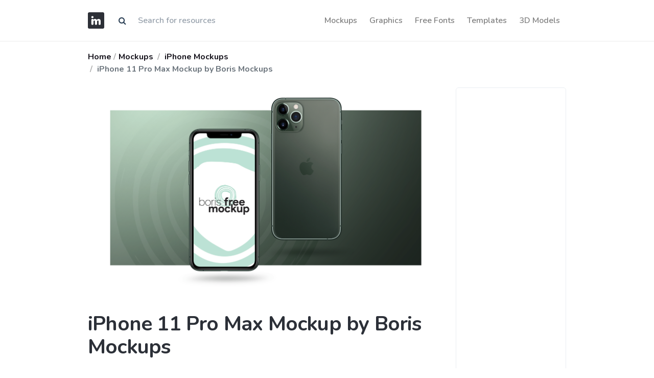

--- FILE ---
content_type: text/html; charset=UTF-8
request_url: https://imockups.com/iphone-11-pro-max-mockup-by-boris-mockups_4700
body_size: 5714
content:
<!DOCTYPE html>
<html lang="en">
<head>
    <meta charset="utf-8">
    <meta name="viewport" content="width=device-width, initial-scale=1, shrink-to-fit=no">
    <meta http-equiv="X-UA-Compatible" content="ie=edge">
    <meta name="csrf-token" content="7BrC58qugWUXP98Zz48XW8iTxXBJT79quCQG5Oiw">
                <meta property="og:type" content="article">
        <meta property="og:title" content="iPhone 11 Pro Max Mockup by Boris Mockups | PSD | Free Download | iMockups">
            <meta name="description" content="iPhone 11 Pro Max Mockup by Boris Mockups made by Boris Free Mockup and updated 4 years ago. It has a Adobe Photoshop format, and belongs to iPhone Mockups category. You can download iPhone 11 Pro Max Mockup by Boris Mockups for free.">
        <meta property="og:description" content="iPhone 11 Pro Max Mockup by Boris Mockups made by Boris Free Mockup and updated 4 years ago. It has a Adobe Photoshop format, and belongs to iPhone Mockups category. You can download iPhone 11 Pro Max Mockup by Boris Mockups for free.">
        <meta property="og:url" content="https://imockups.com/iphone-11-pro-max-mockup-by-boris-mockups_4700">
    <meta property="og:site_name" content="iMockups">
            <meta property="og:image" content="https://imockups.com/storage/product/4700/sctrAXoa9DxQCL1AEdgy.png">
        <meta property="og:image:width" content="1200">
        <meta property="og:image:height" content="630">
                <meta name="keywords" content="iPhone, Mockup, Boris, Mockups">
        <meta name="p:domain_verify" content="9c0535fe8c865e3aa8931daed2ef7744"/>
    <title>iPhone 11 Pro Max Mockup by Boris Mockups | PSD | Free Download | iMockups</title>
    <link rel="mask-icon" href="/favicon/faviconimockups.ico" color="blue">
    <link rel="icon" type="image/svg+xml" href="/favicon/faviconimockups.ico">
    <link href="https://fonts.googleapis.com/css?family=Nunito:200,200i,300,400,600,700,800,900&display=swap"
          rel="stylesheet">
    <link href="/ui_designer/css/ui_designer.css?id=0c6114adb19c884a6fc8" rel="stylesheet">
    <link href="https://stackpath.bootstrapcdn.com/font-awesome/4.7.0/css/font-awesome.min.css" rel="stylesheet">
    <link rel="canonical" href="https://imockups.com/iphone-11-pro-max-mockup-by-boris-mockups_4700"/>
    <!-- Global site tag (gtag.js) - Google Analytics -->
    <script data-ad-client="ca-pub-3533639474390172" async
            src="https://pagead2.googlesyndication.com/pagead/js/adsbygoogle.js"></script>
    <script async src="https://www.googletagmanager.com/gtag/js?id=UA-175011628-1"></script>
    <script>
        window.dataLayer = window.dataLayer || [];

        function gtag() {
            dataLayer.push(arguments);
        }

        gtag('js', new Date());

        gtag('config', 'UA-175011628-1');
    </script>
</head>
<body>
<header class="nav-wrap bg-white fixed-top" style="border-bottom: 1px solid #eaeaea;">
    <div class="container">
        <nav class="navbar navbar-expand-lg navbar-light px-lg-0">
            <a class="navbar-brand mr-3 swap-link" href="/"><img src="/favicon/logowebimockups.svg"
                                                                 alt="iMockups"
                                                                 title="iMockups"/></a>

            <form class="d-none d-md-block"  method="get"  id="search"  action="https://imockups.com/result">
                <div class="input-group">
                    <div class="input-group-prepend">
                        <span class="input-group-text" id="submit_search" style="cursor: pointer; background-color:#fff; border: 0;"><i class="fa fa-search" aria-hidden="true"></i></span>
                    </div>
                    <input style="border: 0" type="text" name="search" class="form-control" value=""
                           placeholder="Search for resources"/>

                </div>
            </form>

            <button class="navbar-toggler" style="border-color: rgba(0, 0, 0, 0)" type="button" data-toggle="collapse" data-target="#navbarNav"
                    aria-controls="navbarNav" aria-expanded="false" aria-label="Toggle navigation">
                <span class="navbar-toggler-icon"></span>
            </button>
            <div class="navbar-collapse justify-content-end collapse" id="navbarNav">
                <ul class="navbar-nav">
                                            <li class="nav-item swap-link"> <a style="font-size: 1rem;" href="https://imockups.com/mockups" class="nav-link">Mockups</a> </li>
                                            <li class="nav-item swap-link"> <a style="font-size: 1rem;" href="https://imockups.com/graphics" class="nav-link">Graphics</a> </li>
                                            <li class="nav-item swap-link"> <a style="font-size: 1rem;" href="https://imockups.com/free-fonts" class="nav-link">Free Fonts</a> </li>
                                            <li class="nav-item swap-link"> <a style="font-size: 1rem;" href="https://imockups.com/templates" class="nav-link">Templates</a> </li>
                                            <li class="nav-item swap-link"> <a style="font-size: 1rem;" href="https://imockups.com/3d-models" class="nav-link">3D Models</a> </li>
                    
                </ul>
            </div>
        </nav>
    </div>
</header>
<main role="main">
    <div class="warpper" style="min-height: calc(100vh - 260px);">
        
    <div class="breadcrumb-wrap">
        <div class="container py-3">
            <div class="row d-flex justify-content-md-between justify-content-sm-center">
                <div class="col-md-8">
                    <nav aria-label="breadcrumb">
                        <ol class="breadcrumb mb-0">
                            <li class="breadcrumb-item mr-1 font-weight-bold"><a href="/">Home</a></li>
                                                            <li class="breadcrumb-item mr-1 font-weight-bold"><a
                                            href="https://imockups.com/mockups">Mockups</a>
                                </li>
                                                        <li class="breadcrumb-item ml-1 font-weight-bold">
                                <a href="https://imockups.com/iphone-mockups"> iPhone Mockups</a>
                            </li>
                            <li class="breadcrumb-item ml-1 font-weight-bold active" aria-current="page">
                                iPhone 11 Pro Max Mockup by Boris Mockups
                            </li>
                        </ol>
                    </nav>
                </div>
            </div>
        </div>
    </div>
    <section>
        <div class="container">
            <div class="row">
                <div class="col-md-7 col-lg-9">
                    <div class="product-info">
                                                                                                            <div class="image_product">
                                    <img class="img-fluid" style="border-radius: 10px"
                                         src="/storage/product/4700/sctrAXoa9DxQCL1AEdgy.png"
                                         alt="iPhone 11 Pro Max Mockup by Boris Mockups" loading="lazy">
                                </div>
                                <br>
                                <div class="product-description-text pr-lg-2 mb-5">
                                    <h1 class="mt-4 mb-4">iPhone 11 Pro Max Mockup by Boris Mockups</h1>
                                    <p class="lead" style="text-align: left;">Show your app in best way with iPhone 11-Pro Max editable mockup with the smart-object feature, it helps you to change the cover. Awesome mockup freebie by <a href="https://imockups.com/view/products/boris-free-mockup">Boris Free Mockup</a> ! Check out on their portfolio and website for more updates and more freebies.</p>
                                    <p class="lead" style="text-align: left;">iPhone 11 Pro Max Mockup by Boris Mockups made by Boris Free Mockup and updated 4 years ago. It has a Adobe Photoshop format, and belongs to iPhone Mockups category. You can download iPhone 11 Pro Max Mockup by Boris Mockups for free.</p>
                                </div>
                            
                                                                        </div>
                                            <section id="licence" itemscope="" itemtype="https://schema.org/FAQPage">
                            <div class="row">
                                <div class="col mb-3">
                                    <h3 class="mt-5">Frequently Asked Questions</h3>
                                </div>
                            </div>
                            <div id="faq-accordion" class="mb-5">
                                <div class="card mb-2 mb-md-3" itemscope=""
                                     itemprop="mainEntity" itemtype="https://schema.org/Question">
                                    <a href="#accordion-1" data-toggle="collapse" role="button" aria-expanded="false"
                                       class="p-3 p-md-4">
                                        <div class="d-flex justify-content-between align-items-center">
                                            <h6 class="mb-0 mr-2" itemprop="name">Can I download iPhone 11 Pro Max Mockup by Boris Mockups for
                                                free?</h6>
                                            
                                        </div>
                                    </a>
                                    <div class="collapse" id="accordion-1" data-parent="#faq-accordion" itemscope=""
                                         itemprop="acceptedAnswer" itemtype="https://schema.org/Answer">
                                        <div class="px-3 px-md-4 pb-3 pb-md-4" itemprop="text">
                                            Yes, until a iPhone 11 Pro Max Mockup by Boris Mockups is on our website https://imockups.com/
                                            you can download it for free. In the future, the Boris Free Mockup can
                                            add a price to this
                                            mockup, it doesn’t depend on us.
                                        </div>
                                    </div>
                                </div>
                                <div class="card mb-2 mb-md-3" itemscope=""
                                     itemprop="mainEntity" itemtype="https://schema.org/Question">
                                    <a href="#accordion-2" data-toggle="collapse" role="button" aria-expanded="false"
                                       class="p-3 p-md-4">
                                        <div class="d-flex justify-content-between align-items-center">
                                            <h6 class="mb-0 mr-2" itemprop="name">Can I use the iPhone 11 Pro Max Mockup by Boris Mockups in
                                                commercials?</h6>
                                            
                                        </div>
                                    </a>
                                    <div class="collapse" id="accordion-2" data-parent="#faq-accordion" itemscope=""
                                         itemprop="acceptedAnswer" itemtype="https://schema.org/Answer">
                                        <div class="px-3 px-md-4 pb-3 pb-md-4" itemprop="text">
                                            Most of the mockups are free for personal use, however, for commercial use,
                                            we advised you to ask the owner of the iPhone 11 Pro Max Mockup by Boris Mockups on the author’s
                                            website.
                                        </div>
                                    </div>
                                </div>
                                <div class="card mb-2 mb-md-3" itemscope=""
                                     itemprop="mainEntity" itemtype="https://schema.org/Question">
                                    <a href="#accordion-3" data-toggle="collapse" role="button" aria-expanded="false"
                                       class="p-3 p-md-4">
                                        <div class="d-flex justify-content-between align-items-center">
                                            <h6 class="mb-0 mr-2" itemprop="name">What program will
                                                open iPhone 11 Pro Max Mockup by Boris Mockups
                                                ? </h6>
                                            
                                        </div>
                                    </a>
                                    <div class="collapse" id="accordion-3" data-parent="#faq-accordion" itemscope=""
                                         itemprop="acceptedAnswer" itemtype="https://schema.org/Answer">
                                        <div class="px-3 px-md-4 pb-3 pb-md-4" itemprop="text">
                                                                                            The format of iPhone 11 Pro Max Mockup by Boris Mockups is PSD. For more formats, please check
                                                the
                                                archive.
                                                To open this format, use the Photoshop program. PSD (Photoshop Document)
                                                is
                                                an image file format native to Adobe's popular Photoshop Application.
                                                It's an image editing friendly format that supports multiple image
                                                layers
                                                and various imaging options.
                                                PSD files are commonly used for containing high-quality graphics data.
                                            
                                                                                                                                                                                
                                                                                    </div>
                                    </div>
                                </div>
                                <div class="card mb-2 mb-md-3" itemscope=""
                                     itemprop="mainEntity" itemtype="https://schema.org/Question">
                                    <a href="#accordion-4" data-toggle="collapse" role="button" aria-expanded="false"
                                       class="p-3 p-md-4">
                                        <div class="d-flex justify-content-between align-items-center">
                                            <h6 class="mb-0 mr-2" itemprop="name">Which category does iPhone 11 Pro Max Mockup by Boris Mockups
                                                belong to?</h6>
                                            
                                        </div>
                                    </a>
                                    <div class="collapse" id="accordion-4" data-parent="#faq-accordion" itemscope=""
                                         itemprop="acceptedAnswer" itemtype="https://schema.org/Answer">
                                        <div class="px-3 px-md-4 pb-3 pb-md-4" itemprop="text">
                                            iPhone 11 Pro Max Mockup by Boris Mockups belongs to iPhone Mockups. Check
                                            more iPhone Mockups <a
                                                    href="https://imockups.com/iphone-mockups"
                                            >here</a>.
                                        </div>
                                    </div>
                                </div>
                                <div class="card mb-2 mb-md-3" itemscope=""
                                     itemprop="mainEntity" itemtype="https://schema.org/Question">
                                    <a href="#accordion-5" data-toggle="collapse" role="button" aria-expanded="false"
                                       class="p-3 p-md-4">
                                        <div class="d-flex justify-content-between align-items-center">
                                            <h6 class="mb-0 mr-2" itemprop="name">Who is the author
                                                of iPhone 11 Pro Max Mockup by Boris Mockups
                                                ?</h6>
                                            
                                        </div>
                                    </a>
                                    <div class="collapse" id="accordion-5" data-parent="#faq-accordion" itemscope=""
                                         itemprop="acceptedAnswer" itemtype="https://schema.org/Answer">
                                        <div class="px-3 px-md-4 pb-3 pb-md-4" itemprop="text">
                                            This mockup made by Boris Free Mockup. You can check more mockups
                                            by Boris Free Mockup!
                                        </div>
                                    </div>
                                </div>
                                <div class="card mb-2 mb-md-3" itemscope=""
                                     itemprop="mainEntity" itemtype="https://schema.org/Question">
                                    <a href="#accordion-6" data-toggle="collapse" role="button" aria-expanded="false"
                                       class="p-3 p-md-4">
                                        <div class="d-flex justify-content-between align-items-center">
                                            <h6 class="mb-0 mr-2" itemprop="name">How can I unzip iPhone 11 Pro Max Mockup by Boris Mockups
                                                ? </h6>
                                            
                                        </div>
                                    </a>
                                    <div class="collapse" id="accordion-6" data-parent="#faq-accordion" itemscope=""
                                         itemprop="acceptedAnswer" itemtype="https://schema.org/Answer">
                                        <div class="px-3 px-md-4 pb-3 pb-md-4" itemprop="text">
                                            PC: To extract iPhone 11 Pro Max Mockup by Boris Mockups, double-click the compressed folder to
                                            open it. Then, drag the file or folder from the compressed folder to a new
                                            location. To extract the entire contents of the compressed folder,
                                            right-click
                                            the folder, click Extract All, and then follow the instructions.
                                            Mac: Double click the .zip file, then search for the product folder or
                                            product
                                            file. If you continue to have trouble, check out this help file for more
                                            tips.
                                        </div>
                                    </div>
                                </div>

                            </div>
                        </section>
                                        
                    
                    
                    
                    
                    <section class="my-8">
                        <div class="row mb-4 d-flex justify-content-between">
                            <div class="col-md-8">
                                <h3 class="mb-2">More from iPhone Mockups:</h3>
                            </div>
                            <div class="col-md-4">
                                <a href="https://imockups.com/iphone-mockups"
                                   class="btn btn-link float-right">Explore all → </a>
                            </div>
                        </div>
                        <div class="row">
                                                                                            <div class="col-lg-4">
                                    <div class="card item-card h-100 border-0">
                                        <div class="item-card__image rounded">
                                            <a href="https://imockups.com/iphone-11-pro-in-hand-mockup_918">
                                                <img
                                                        src="/storage/product/918/thumb/DCvWNAVHbGWdDMpapl8p.png"
                                                        class="img-fluid rounded" alt="iPhone 11 Pro in Hand Mockup" loading="lazy">
                                                <span class="badge badge-light mr-2" style="
    position: absolute;
    right: 12px;
    top: 16px;
">FREE</span>
                                            </a>
                                        </div>
                                        <!-- end: Item card image -->
                                        <div class="card-body px-0 pt-3">
                                            <div class="d-flex justify-content-between align-items-start">
                                                <div class="item-title">
                                                    <a class="h6" href="https://imockups.com/iphone-11-pro-in-hand-mockup_918">iPhone 11 Pro in Hand Mockup</a>
                                                </div>
                                                <div class="item-price">
                                                    <span> <img src="/assets/img/icons/ps.svg"
                                                                alt="Adobe Photoshop" width="#"
                                                                title="Adobe Photoshop" height="22px"/></span>
                                                </div>
                                            </div>
                                            <!-- end: Card info -->
                                            <div class="d-flex justify-content-between align-items-center item-meta">
                                                <div class="short-description mb-0">
                                                    <p class="mb-0 extension-text"><a
                                                                href="https://imockups.com/iphone-mockups">iPhone Mockups</a>
                                                    </p>
                                                </div>
                                            </div>
                                            <!-- end: Card meta -->
                                        </div>
                                        <!-- edn:Card body -->
                                    </div>
                                    <!-- end: Card -->
                                </div>
                                                                                            <div class="col-lg-4">
                                    <div class="card item-card h-100 border-0">
                                        <div class="item-card__image rounded">
                                            <a href="https://imockups.com/stylizes-iphone-xr-mockup_981">
                                                <img
                                                        src="/storage/product/981/thumb/XMyKpabEsS9ITd9YNUk7.png"
                                                        class="img-fluid rounded" alt="Stylizes iPhone XR Mockup" loading="lazy">
                                                <span class="badge badge-light mr-2" style="
    position: absolute;
    right: 12px;
    top: 16px;
">FREE</span>
                                            </a>
                                        </div>
                                        <!-- end: Item card image -->
                                        <div class="card-body px-0 pt-3">
                                            <div class="d-flex justify-content-between align-items-start">
                                                <div class="item-title">
                                                    <a class="h6" href="https://imockups.com/stylizes-iphone-xr-mockup_981">Stylizes iPhone XR Mockup</a>
                                                </div>
                                                <div class="item-price">
                                                    <span> <img src="/assets/img/icons/ps.svg"
                                                                alt="Adobe Photoshop" width="#"
                                                                title="Adobe Photoshop" height="22px"/></span>
                                                </div>
                                            </div>
                                            <!-- end: Card info -->
                                            <div class="d-flex justify-content-between align-items-center item-meta">
                                                <div class="short-description mb-0">
                                                    <p class="mb-0 extension-text"><a
                                                                href="https://imockups.com/iphone-mockups">iPhone Mockups</a>
                                                    </p>
                                                </div>
                                            </div>
                                            <!-- end: Card meta -->
                                        </div>
                                        <!-- edn:Card body -->
                                    </div>
                                    <!-- end: Card -->
                                </div>
                                                                                            <div class="col-lg-4">
                                    <div class="card item-card h-100 border-0">
                                        <div class="item-card__image rounded">
                                            <a href="https://imockups.com/apple-device-icons-set-sketch_4394">
                                                <img
                                                        src="/storage/product/4394/thumb/qcWs5hWZFeoPENk51lsX.png"
                                                        class="img-fluid rounded" alt="Apple Device Icons Set (Sketch)" loading="lazy">
                                                <span class="badge badge-light mr-2" style="
    position: absolute;
    right: 12px;
    top: 16px;
">FREE</span>
                                            </a>
                                        </div>
                                        <!-- end: Item card image -->
                                        <div class="card-body px-0 pt-3">
                                            <div class="d-flex justify-content-between align-items-start">
                                                <div class="item-title">
                                                    <a class="h6" href="https://imockups.com/apple-device-icons-set-sketch_4394">Apple Device Icons Set (Sketch)</a>
                                                </div>
                                                <div class="item-price">
                                                    <span> <img src="/assets/img/icons/sk.svg"
                                                                alt="Sketch" width="#"
                                                                title="Sketch" height="22px"/></span>
                                                </div>
                                            </div>
                                            <!-- end: Card info -->
                                            <div class="d-flex justify-content-between align-items-center item-meta">
                                                <div class="short-description mb-0">
                                                    <p class="mb-0 extension-text"><a
                                                                href="https://imockups.com/iphone-mockups">iPhone Mockups</a>
                                                    </p>
                                                </div>
                                            </div>
                                            <!-- end: Card meta -->
                                        </div>
                                        <!-- edn:Card body -->
                                    </div>
                                    <!-- end: Card -->
                                </div>
                                                                                            <div class="col-lg-4">
                                    <div class="card item-card h-100 border-0">
                                        <div class="item-card__image rounded">
                                            <a href="https://imockups.com/dark-iphone-xs-mockup_1080">
                                                <img
                                                        src="/storage/product/1080/thumb/2jyuDf0P2lctDjCz9M0E.png"
                                                        class="img-fluid rounded" alt="Dark iPhone XS Mockup" loading="lazy">
                                                <span class="badge badge-light mr-2" style="
    position: absolute;
    right: 12px;
    top: 16px;
">FREE</span>
                                            </a>
                                        </div>
                                        <!-- end: Item card image -->
                                        <div class="card-body px-0 pt-3">
                                            <div class="d-flex justify-content-between align-items-start">
                                                <div class="item-title">
                                                    <a class="h6" href="https://imockups.com/dark-iphone-xs-mockup_1080">Dark iPhone XS Mockup</a>
                                                </div>
                                                <div class="item-price">
                                                    <span> <img src="/assets/img/icons/ps.svg"
                                                                alt="Adobe Photoshop" width="#"
                                                                title="Adobe Photoshop" height="22px"/></span>
                                                </div>
                                            </div>
                                            <!-- end: Card info -->
                                            <div class="d-flex justify-content-between align-items-center item-meta">
                                                <div class="short-description mb-0">
                                                    <p class="mb-0 extension-text"><a
                                                                href="https://imockups.com/iphone-mockups">iPhone Mockups</a>
                                                    </p>
                                                </div>
                                            </div>
                                            <!-- end: Card meta -->
                                        </div>
                                        <!-- edn:Card body -->
                                    </div>
                                    <!-- end: Card -->
                                </div>
                                                                                            <div class="col-lg-4">
                                    <div class="card item-card h-100 border-0">
                                        <div class="item-card__image rounded">
                                            <a href="https://imockups.com/iphone-12-pro-white-version-mockup_4711">
                                                <img
                                                        src="/storage/product/4711/thumb/8YjKGih6CmNnSWpPStuf.jpg"
                                                        class="img-fluid rounded" alt="iPhone 12 Pro White Version Mockup" loading="lazy">
                                                <span class="badge badge-light mr-2" style="
    position: absolute;
    right: 12px;
    top: 16px;
">FREE</span>
                                            </a>
                                        </div>
                                        <!-- end: Item card image -->
                                        <div class="card-body px-0 pt-3">
                                            <div class="d-flex justify-content-between align-items-start">
                                                <div class="item-title">
                                                    <a class="h6" href="https://imockups.com/iphone-12-pro-white-version-mockup_4711">iPhone 12 Pro White Version Mockup</a>
                                                </div>
                                                <div class="item-price">
                                                    <span> <img src="/assets/img/icons/ps.svg"
                                                                alt="Adobe Photoshop" width="#"
                                                                title="Adobe Photoshop" height="22px"/></span>
                                                </div>
                                            </div>
                                            <!-- end: Card info -->
                                            <div class="d-flex justify-content-between align-items-center item-meta">
                                                <div class="short-description mb-0">
                                                    <p class="mb-0 extension-text"><a
                                                                href="https://imockups.com/iphone-mockups">iPhone Mockups</a>
                                                    </p>
                                                </div>
                                            </div>
                                            <!-- end: Card meta -->
                                        </div>
                                        <!-- edn:Card body -->
                                    </div>
                                    <!-- end: Card -->
                                </div>
                                                                                            <div class="col-lg-4">
                                    <div class="card item-card h-100 border-0">
                                        <div class="item-card__image rounded">
                                            <a href="https://imockups.com/green-iphone-11-pro-mockup_4694">
                                                <img
                                                        src="/storage/product/4694/thumb/jNluKlV0UALbZcDSJ2zC.png"
                                                        class="img-fluid rounded" alt="Green iPhone 11 Pro Mockup" loading="lazy">
                                                <span class="badge badge-light mr-2" style="
    position: absolute;
    right: 12px;
    top: 16px;
">FREE</span>
                                            </a>
                                        </div>
                                        <!-- end: Item card image -->
                                        <div class="card-body px-0 pt-3">
                                            <div class="d-flex justify-content-between align-items-start">
                                                <div class="item-title">
                                                    <a class="h6" href="https://imockups.com/green-iphone-11-pro-mockup_4694">Green iPhone 11 Pro Mockup</a>
                                                </div>
                                                <div class="item-price">
                                                    <span> <img src="/assets/img/icons/ps.svg"
                                                                alt="Adobe Photoshop" width="#"
                                                                title="Adobe Photoshop" height="22px"/></span>
                                                </div>
                                            </div>
                                            <!-- end: Card info -->
                                            <div class="d-flex justify-content-between align-items-center item-meta">
                                                <div class="short-description mb-0">
                                                    <p class="mb-0 extension-text"><a
                                                                href="https://imockups.com/iphone-mockups">iPhone Mockups</a>
                                                    </p>
                                                </div>
                                            </div>
                                            <!-- end: Card meta -->
                                        </div>
                                        <!-- edn:Card body -->
                                    </div>
                                    <!-- end: Card -->
                                </div>
                                                                                            <div class="col-lg-4">
                                    <div class="card item-card h-100 border-0">
                                        <div class="item-card__image rounded">
                                            <a href="https://imockups.com/iphone-in-foot-figma-mockup_4718">
                                                <img
                                                        src="/storage/product/4718/thumb/zLE83iBLnSaDFwT1RbUc.png"
                                                        class="img-fluid rounded" alt="iPhone in Foot Figma Mockup" loading="lazy">
                                                <span class="badge badge-light mr-2" style="
    position: absolute;
    right: 12px;
    top: 16px;
">FREE</span>
                                            </a>
                                        </div>
                                        <!-- end: Item card image -->
                                        <div class="card-body px-0 pt-3">
                                            <div class="d-flex justify-content-between align-items-start">
                                                <div class="item-title">
                                                    <a class="h6" href="https://imockups.com/iphone-in-foot-figma-mockup_4718">iPhone in Foot Figma Mockup</a>
                                                </div>
                                                <div class="item-price">
                                                    <span> <img src="/assets/img/icons/fg.svg"
                                                                alt="Figma" width="#"
                                                                title="Figma" height="22px"/></span>
                                                </div>
                                            </div>
                                            <!-- end: Card info -->
                                            <div class="d-flex justify-content-between align-items-center item-meta">
                                                <div class="short-description mb-0">
                                                    <p class="mb-0 extension-text"><a
                                                                href="https://imockups.com/iphone-mockups">iPhone Mockups</a>
                                                    </p>
                                                </div>
                                            </div>
                                            <!-- end: Card meta -->
                                        </div>
                                        <!-- edn:Card body -->
                                    </div>
                                    <!-- end: Card -->
                                </div>
                                                                                            <div class="col-lg-4">
                                    <div class="card item-card h-100 border-0">
                                        <div class="item-card__image rounded">
                                            <a href="https://imockups.com/2-iphone-11-mockups_297">
                                                <img
                                                        src="/storage/product/297/thumb/wQpHDYwQIA6ENl8IBSMk.png"
                                                        class="img-fluid rounded" alt="2 iPhone 11 Mockups" loading="lazy">
                                                <span class="badge badge-light mr-2" style="
    position: absolute;
    right: 12px;
    top: 16px;
">FREE</span>
                                            </a>
                                        </div>
                                        <!-- end: Item card image -->
                                        <div class="card-body px-0 pt-3">
                                            <div class="d-flex justify-content-between align-items-start">
                                                <div class="item-title">
                                                    <a class="h6" href="https://imockups.com/2-iphone-11-mockups_297">2 iPhone 11 Mockups</a>
                                                </div>
                                                <div class="item-price">
                                                    <span> <img src="/assets/img/icons/ps.svg"
                                                                alt="Adobe Photoshop" width="#"
                                                                title="Adobe Photoshop" height="22px"/></span>
                                                </div>
                                            </div>
                                            <!-- end: Card info -->
                                            <div class="d-flex justify-content-between align-items-center item-meta">
                                                <div class="short-description mb-0">
                                                    <p class="mb-0 extension-text"><a
                                                                href="https://imockups.com/iphone-mockups">iPhone Mockups</a>
                                                    </p>
                                                </div>
                                            </div>
                                            <!-- end: Card meta -->
                                        </div>
                                        <!-- edn:Card body -->
                                    </div>
                                    <!-- end: Card -->
                                </div>
                                                                                            <div class="col-lg-4">
                                    <div class="card item-card h-100 border-0">
                                        <div class="item-card__image rounded">
                                            <a href="https://imockups.com/original-iphone-x-mockup_2571">
                                                <img
                                                        src="/storage/product/2571/thumb/BSeM7TpzpCBfDY48aQSH.png"
                                                        class="img-fluid rounded" alt="Original iPhone X Mockup" loading="lazy">
                                                <span class="badge badge-light mr-2" style="
    position: absolute;
    right: 12px;
    top: 16px;
">FREE</span>
                                            </a>
                                        </div>
                                        <!-- end: Item card image -->
                                        <div class="card-body px-0 pt-3">
                                            <div class="d-flex justify-content-between align-items-start">
                                                <div class="item-title">
                                                    <a class="h6" href="https://imockups.com/original-iphone-x-mockup_2571">Original iPhone X Mockup</a>
                                                </div>
                                                <div class="item-price">
                                                    <span> <img src="/assets/img/icons/ps.svg"
                                                                alt="Adobe Photoshop" width="#"
                                                                title="Adobe Photoshop" height="22px"/></span>
                                                </div>
                                            </div>
                                            <!-- end: Card info -->
                                            <div class="d-flex justify-content-between align-items-center item-meta">
                                                <div class="short-description mb-0">
                                                    <p class="mb-0 extension-text"><a
                                                                href="https://imockups.com/iphone-mockups">iPhone Mockups</a>
                                                    </p>
                                                </div>
                                            </div>
                                            <!-- end: Card meta -->
                                        </div>
                                        <!-- edn:Card body -->
                                    </div>
                                    <!-- end: Card -->
                                </div>
                                                                                            <div class="col-lg-4">
                                    <div class="card item-card h-100 border-0">
                                        <div class="item-card__image rounded">
                                            <a href="https://imockups.com/new-iphone-in-hand-mockup_2624">
                                                <img
                                                        src="/storage/product/2624/thumb/Dum8DG1usUlm3ZKoB3SO.png"
                                                        class="img-fluid rounded" alt="New iPhone in Hand Mockup" loading="lazy">
                                                <span class="badge badge-light mr-2" style="
    position: absolute;
    right: 12px;
    top: 16px;
">FREE</span>
                                            </a>
                                        </div>
                                        <!-- end: Item card image -->
                                        <div class="card-body px-0 pt-3">
                                            <div class="d-flex justify-content-between align-items-start">
                                                <div class="item-title">
                                                    <a class="h6" href="https://imockups.com/new-iphone-in-hand-mockup_2624">New iPhone in Hand Mockup</a>
                                                </div>
                                                <div class="item-price">
                                                    <span> <img src="/assets/img/icons/ps.svg"
                                                                alt="Adobe Photoshop" width="#"
                                                                title="Adobe Photoshop" height="22px"/></span>
                                                </div>
                                            </div>
                                            <!-- end: Card info -->
                                            <div class="d-flex justify-content-between align-items-center item-meta">
                                                <div class="short-description mb-0">
                                                    <p class="mb-0 extension-text"><a
                                                                href="https://imockups.com/iphone-mockups">iPhone Mockups</a>
                                                    </p>
                                                </div>
                                            </div>
                                            <!-- end: Card meta -->
                                        </div>
                                        <!-- edn:Card body -->
                                    </div>
                                    <!-- end: Card -->
                                </div>
                                                                                            <div class="col-lg-4">
                                    <div class="card item-card h-100 border-0">
                                        <div class="item-card__image rounded">
                                            <a href="https://imockups.com/man-holding-iphone-mockup_246">
                                                <img
                                                        src="/storage/product/246/thumb/uD5JCCBpzzRdOyFgx7uG.png"
                                                        class="img-fluid rounded" alt="Man Holding iPhone Mockup" loading="lazy">
                                                <span class="badge badge-light mr-2" style="
    position: absolute;
    right: 12px;
    top: 16px;
">FREE</span>
                                            </a>
                                        </div>
                                        <!-- end: Item card image -->
                                        <div class="card-body px-0 pt-3">
                                            <div class="d-flex justify-content-between align-items-start">
                                                <div class="item-title">
                                                    <a class="h6" href="https://imockups.com/man-holding-iphone-mockup_246">Man Holding iPhone Mockup</a>
                                                </div>
                                                <div class="item-price">
                                                    <span> <img src="/assets/img/icons/ps.svg"
                                                                alt="Adobe Photoshop" width="#"
                                                                title="Adobe Photoshop" height="22px"/></span>
                                                </div>
                                            </div>
                                            <!-- end: Card info -->
                                            <div class="d-flex justify-content-between align-items-center item-meta">
                                                <div class="short-description mb-0">
                                                    <p class="mb-0 extension-text"><a
                                                                href="https://imockups.com/iphone-mockups">iPhone Mockups</a>
                                                    </p>
                                                </div>
                                            </div>
                                            <!-- end: Card meta -->
                                        </div>
                                        <!-- edn:Card body -->
                                    </div>
                                    <!-- end: Card -->
                                </div>
                                                                                            <div class="col-lg-4">
                                    <div class="card item-card h-100 border-0">
                                        <div class="item-card__image rounded">
                                            <a href="https://imockups.com/iphone-mockups-flatlay-by-boris-mockup_614">
                                                <img
                                                        src="/storage/product/614/thumb/SyVoskAcJaBL7xSTiz9h.png"
                                                        class="img-fluid rounded" alt="iPhone Mockups Flatlay by Boris Mockup" loading="lazy">
                                                <span class="badge badge-light mr-2" style="
    position: absolute;
    right: 12px;
    top: 16px;
">FREE</span>
                                            </a>
                                        </div>
                                        <!-- end: Item card image -->
                                        <div class="card-body px-0 pt-3">
                                            <div class="d-flex justify-content-between align-items-start">
                                                <div class="item-title">
                                                    <a class="h6" href="https://imockups.com/iphone-mockups-flatlay-by-boris-mockup_614">iPhone Mockups Flatlay by Boris Mockup</a>
                                                </div>
                                                <div class="item-price">
                                                    <span> <img src="/assets/img/icons/ps.svg"
                                                                alt="Adobe Photoshop" width="#"
                                                                title="Adobe Photoshop" height="22px"/></span>
                                                </div>
                                            </div>
                                            <!-- end: Card info -->
                                            <div class="d-flex justify-content-between align-items-center item-meta">
                                                <div class="short-description mb-0">
                                                    <p class="mb-0 extension-text"><a
                                                                href="https://imockups.com/iphone-mockups">iPhone Mockups</a>
                                                    </p>
                                                </div>
                                            </div>
                                            <!-- end: Card meta -->
                                        </div>
                                        <!-- edn:Card body -->
                                    </div>
                                    <!-- end: Card -->
                                </div>
                                                    </div>
                    </section>

                </div>
                <!-- edn: Col 9 -->
                <div class="col-md-5 col-lg-3">
                    <div class="sidebar sticky-lg-top sticky-md-top">
                        <div class="sidebar-widget">
                            <script async src="https://pagead2.googlesyndication.com/pagead/js/adsbygoogle.js"></script>
                            <!-- iMockups-SideBarBanner -->
                            <ins class="adsbygoogle"
                                 style="display:block"
                                 data-ad-client="ca-pub-3533639474390172"
                                 data-ad-slot="8180386542"
                                 data-ad-format="auto"
                                 data-full-width-responsive="true"></ins>
                            <script>
                                (adsbygoogle = window.adsbygoogle || []).push({});
                            </script>
                        </div>
                        <div class="sidebar-widget">
                            <h3 class="mb-4">iPhone 11 Pro Max Mockup by Boris Mockups</h3>
                            <a target="_blank" rel="noreferrer noopener nofollow" href="https://freedesignresources.net/iphone-11-pro-max-mockup/" class="btn btn-dark btn-block" style="
    position: relative;
    overflow: hidden;
">
<span style="
    float: left;
">Free Download</span>
                                <img src="https://imockups.com/favicon/open-in-new.svg" style="
    position: absolute;
    right: 20px;
    top: 13px;
">

                            </a>
                        </div>
                        <div class="sidebar-widget">
                            <div class="row">
                                <div class="col-12">
                                    <span class="sidebar-widget-title--sm">Format</span>
                                    <!-- FULL COMPATIBILITY -->
                                    <div class="compatibility d-flex">
                                        <div class="col-2 p-0">
                                            <img src="/assets/img/icons/ps.svg"
                                                 alt="Adobe Photoshop" width="#"
                                                 title="Adobe Photoshop" height="22px"/>
                                        </div>

                                    </div>

                                    <hr/>
                                    <span class="sidebar-widget-title--sm">Category</span>
                                    <ul class="list-unstyled">
                                        <li>
                                            <a
                                                    href="https://imockups.com/iphone-mockups">iPhone Mockups</a>
                                        </li>
                                    </ul>
                                    <hr/>
                                    <span class="sidebar-widget-title--sm">By</span>
                                    <ul class="list-unstyled">
                                        <li>
                                            <a
                                                    href="https://imockups.com/boris-free-mockup">Boris Free Mockup </a>
                                        </li>
                                    </ul>
                                    <hr/>
                                    <span class="sidebar-widget-title--sm">Tags</span>
                                    <ul class="list-unstyled">
                                        <div class="tags" style="margin-bottom: 20px">
                                                                                                <a href="https://imockups.com/tags/iPhone%2011%20Pro"
                                                       class="badge badge-soft-success text-success mb-1"
                                                       style="font-size: 0.8rem">iPhone 11 Pro</a>
                                                                                    </div>
                                    </ul>
                                    <hr/>
                                    
                                        
                                        
                                    
                                </div>
                            </div>
                        </div>
                    </div>
                </div>
            </div>
        </div>
    </section>
    </div>
</main>

<footer class="section-footer bg-dark position-relative mt-5">
    <section class="footer py-5">
        <div class="container">
            <div class="row pb-5">
                <aside class="col-md-6">
                    <h6 class="title">All categories:</h6>
                                                                                            <a class=""
                               href="https://imockups.com/mockups">Mockups</a>
                        
                                                                                                <a class="ml-3"
                               href="https://imockups.com/graphics">Graphics</a>
                        
                                                                                                <a class="ml-3"
                               href="https://imockups.com/free-fonts">Free Fonts</a>
                        
                                                                                                <a class="ml-3"
                               href="https://imockups.com/templates">Templates</a>
                        
                                                                                                <a class="ml-3"
                               href="https://imockups.com/3d-models">3D Models</a>
                        
                                                            </aside>
                <aside class="col-md-6">
                    <h6 class="title">Social:</h6>
                    <a class="" target="_blank" href="https://twitter.com/imockups_com"><i class="fa fa-twitter"
                                                                                           aria-hidden="true"></i></a>
                    <a class="ml-3" target="_blank" href="https://t.me/imockups"><i class="fa fa-telegram"
                                                                                    aria-hidden="true"></i></a>
                    <a class="ml-3" target="_blank" href="https://www.facebook.com/iMockups"><i class="fa fa-facebook"
                                                                                                aria-hidden="true"></i></a>
                    <a class="ml-3" target="_blank" href="https://www.pinterest.com/imockups/"><i
                                class="fa fa-pinterest" aria-hidden="true"></i></a>
                    <a class="ml-3" target="_blank" href="https://www.instagram.com/imockups_com/"><i
                                class="fa fa-instagram" aria-hidden="true"></i></a>
                </aside>
            </div>
            <!-- row.// -->
        </div>
        <!-- //container -->
    </section>
    <!-- footer-top.// -->

    <section class="footer-bottom border-top border-dark white pt-4">
        <div class="container">
            <div class="row">
                <div class="col-md-12">
                    <span class="pr-2">© 2026 iMockups</span>
                    <span class="pr-2"><a href="https://imockups.com/blog">Blog</a></span>
                    <span class="pr-2"><a href="https://imockups.com/license">License</a></span>
                    <span class="pr-2"><a href="https://imockups.com/about">About</a></span>
                    <span class="pr-2"><a href="https://imockups.com/privacy-policy">Privacy Policy</a></span>
                    
                </div>

            </div>
            <!-- row.// -->
        </div>
        <!-- //container -->
    </section>

</footer><script src="/ui_designer/js/ui_designer.js?id=dde04c0b014c7b446e2b" defer></script>
<script defer src="https://static.cloudflareinsights.com/beacon.min.js/vcd15cbe7772f49c399c6a5babf22c1241717689176015" integrity="sha512-ZpsOmlRQV6y907TI0dKBHq9Md29nnaEIPlkf84rnaERnq6zvWvPUqr2ft8M1aS28oN72PdrCzSjY4U6VaAw1EQ==" data-cf-beacon='{"version":"2024.11.0","token":"405832fe599e4f96be301fb5218f2fe4","r":1,"server_timing":{"name":{"cfCacheStatus":true,"cfEdge":true,"cfExtPri":true,"cfL4":true,"cfOrigin":true,"cfSpeedBrain":true},"location_startswith":null}}' crossorigin="anonymous"></script>
</body>
</html>


--- FILE ---
content_type: text/html; charset=utf-8
request_url: https://www.google.com/recaptcha/api2/aframe
body_size: 266
content:
<!DOCTYPE HTML><html><head><meta http-equiv="content-type" content="text/html; charset=UTF-8"></head><body><script nonce="UX2fh8vmqH2San0sCYNCsA">/** Anti-fraud and anti-abuse applications only. See google.com/recaptcha */ try{var clients={'sodar':'https://pagead2.googlesyndication.com/pagead/sodar?'};window.addEventListener("message",function(a){try{if(a.source===window.parent){var b=JSON.parse(a.data);var c=clients[b['id']];if(c){var d=document.createElement('img');d.src=c+b['params']+'&rc='+(localStorage.getItem("rc::a")?sessionStorage.getItem("rc::b"):"");window.document.body.appendChild(d);sessionStorage.setItem("rc::e",parseInt(sessionStorage.getItem("rc::e")||0)+1);localStorage.setItem("rc::h",'1769074673155');}}}catch(b){}});window.parent.postMessage("_grecaptcha_ready", "*");}catch(b){}</script></body></html>

--- FILE ---
content_type: image/svg+xml
request_url: https://imockups.com/assets/img/icons/fg.svg
body_size: 63
content:
<?xml version="1.0" encoding="utf-8"?>
<!-- Generator: Adobe Illustrator 22.0.0, SVG Export Plug-In . SVG Version: 6.00 Build 0)  -->
<svg version="1.1" id="Layer_1" xmlns="http://www.w3.org/2000/svg" xmlns:xlink="http://www.w3.org/1999/xlink" x="0px" y="0px"
	 width="14.4px" height="14.7px" viewBox="0 0 14.4 14.7" style="enable-background:new 0 0 14.4 14.7;" xml:space="preserve">
<style type="text/css">
	.st0{fill:#0ACF83;}
	.st1{fill:#A259FF;}
	.st2{fill:#F24E1E;}
	.st3{fill:#FF7262;}
	.st4{fill:#1ABCFE;}
</style>
<g>
	<path id="path0_fill" class="st0" d="M5,14.4c1.3,0,2.4-1.1,2.4-2.4V9.7H5c-1.3,0-2.4,1.1-2.4,2.4S3.7,14.4,5,14.4z"/>
	<path id="path1_fill" class="st1" d="M2.6,7.3C2.6,6,3.7,5,5,5h2.4v4.7H5C3.7,9.7,2.6,8.6,2.6,7.3z"/>
	<path id="path1_fill_1_" class="st2" d="M2.6,2.6c0-1.3,1.1-2.4,2.4-2.4h2.4V5H5C3.7,5,2.6,3.9,2.6,2.6z"/>
	<path id="path2_fill" class="st3" d="M7.4,0.3h2.4c1.3,0,2.4,1.1,2.4,2.4S11,5,9.7,5H7.4V0.3z"/>
	<path id="path3_fill" class="st4" d="M12.1,7.3c0,1.3-1.1,2.4-2.4,2.4S7.4,8.6,7.4,7.3S8.4,5,9.7,5S12.1,6,12.1,7.3z"/>
</g>
</svg>


--- FILE ---
content_type: image/svg+xml
request_url: https://imockups.com/favicon/logowebimockups.svg
body_size: 492
content:
<svg width="32" height="32" viewBox="0 0 32 32" fill="none" xmlns="http://www.w3.org/2000/svg">
<rect width="32" height="32" rx="3" fill="#2D3037"/>
<path fill-rule="evenodd" clip-rule="evenodd" d="M10.8446 23.2457C10.7715 23.6603 10.5857 23.9882 10.2871 24.2294C9.90694 24.5335 9.42798 24.6855 8.85018 24.6855C8.27239 24.6855 7.78582 24.5335 7.39049 24.2294C7.01036 23.9101 6.82029 23.4387 6.82029 22.8153V14.9238C6.82029 14.722 6.84318 14.537 6.88894 14.3687C6.96469 13.9802 7.1404 13.6757 7.41609 13.4551C7.81142 13.1358 8.29799 12.9762 8.87578 12.9762C9.45358 12.9762 9.93254 13.1358 10.3127 13.4551C10.6456 13.7112 10.8383 14.0805 10.8909 14.563C11.6361 13.5567 12.7349 13.0536 14.1872 13.0536C15.8141 13.0536 16.9013 13.715 17.4487 15.0379C17.8288 14.4296 18.3382 13.9507 18.9768 13.601C19.6154 13.236 20.3377 13.0536 21.1436 13.0536C22.3752 13.0536 23.3255 13.4261 23.9945 14.1712C24.6636 14.901 24.9981 16.1402 24.9981 17.8888V22.8153C24.9981 23.4387 24.8004 23.9101 24.4051 24.2294C24.0249 24.5335 23.546 24.6855 22.9682 24.6855C22.3904 24.6855 21.9038 24.5335 21.5085 24.2294C21.1284 23.9101 20.9383 23.4387 20.9383 22.8153V17.7976C20.9383 17.1894 20.8319 16.7636 20.619 16.5204C20.4061 16.2771 20.0944 16.1554 19.6839 16.1554C19.1517 16.1554 18.7259 16.3455 18.4066 16.7256C18.0873 17.1058 17.9277 17.6303 17.9277 18.2994V22.8153C17.9277 23.4387 17.7376 23.9101 17.3575 24.2294C16.9773 24.5335 16.4908 24.6855 15.8978 24.6855C15.32 24.6855 14.8334 24.5335 14.4381 24.2294C14.058 23.9101 13.8679 23.4387 13.8679 22.8153V17.7976C13.8679 17.1894 13.7615 16.7636 13.5486 16.5204C13.3357 16.2771 13.024 16.1554 12.6135 16.1554C12.0813 16.1554 11.6555 16.3455 11.3362 16.7256C11.1042 17.0157 10.9607 17.3899 10.9057 17.8482V22.6923C10.9057 22.8924 10.8853 23.0769 10.8446 23.2457ZM7.23363 10.855C7.64417 11.2048 8.19155 11.3796 8.87578 11.3796C9.56002 11.3796 10.0998 11.2048 10.4951 10.855C10.9057 10.4901 11.1109 10.0112 11.1109 9.41815C11.1109 8.82515 10.9057 8.35379 10.4951 8.00407C10.0846 7.65435 9.54481 7.47949 8.87578 7.47949C8.19155 7.47949 7.64417 7.65435 7.23363 8.00407C6.83829 8.35379 6.64062 8.82515 6.64062 9.41815C6.64062 10.0112 6.83829 10.4901 7.23363 10.855Z" fill="white"/>
</svg>


--- FILE ---
content_type: image/svg+xml
request_url: https://imockups.com/assets/img/icons/sk.svg
body_size: 263
content:
<?xml version="1.0" encoding="UTF-8"?>
<svg width="394px" height="356px" viewBox="0 0 394 356" version="1.1" xmlns="http://www.w3.org/2000/svg" xmlns:xlink="http://www.w3.org/1999/xlink">
    <!-- Generator: Sketch 53.2 (72643) - https://sketchapp.com -->
    <title>sketch-symbol</title>
    <desc>Created with Sketch.</desc>
    <g id="Page-1" stroke="none" stroke-width="1" fill="none" fill-rule="evenodd">
        <g id="sketch-symbol" fill-rule="nonzero">
            <polygon id="Path" fill="#FDB300" points="85.790323 11.7151549 196.602823 0 307.415323 11.7151549 393.205645 126.881084 196.602823 355.823009 0 126.881084"></polygon>
            <g id="Group" transform="translate(0.000000, 126.881084)">
                <polygon id="Path" fill="#EA6C00" points="79.634 0 196.603 228.942 0 0"></polygon>
                <polygon id="Path" fill="#EA6C00" transform="translate(294.903968, 114.471000) scale(-1, 1) translate(-294.903968, -114.471000) " points="276.236468 0 393.205468 228.942 196.602468 0"></polygon>
                <polygon id="Path" fill="#FDAD00" points="79.634 0 313.572 0 196.603 228.942"></polygon>
            </g>
            <g id="Group">
                <polygon id="Path" fill="#FDD231" points="196.603 0 85.79 11.715 79.634 126.881"></polygon>
                <polygon id="Path" fill="#FDD231" transform="translate(255.086896, 63.440500) scale(-1, 1) translate(-255.086896, -63.440500) " points="313.571396 0 202.758396 11.715 196.602396 126.881"></polygon>
                <polygon id="Path" fill="#FDAD00" transform="translate(350.310468, 69.298000) scale(-1, 1) translate(-350.310468, -69.298000) " points="307.414968 126.881 393.205968 11.715 387.048968 126.881"></polygon>
                <polygon id="Path" fill="#FDAD00" points="0 126.881 85.79 11.715 79.634 126.881"></polygon>
                <polygon id="Path" fill="#FEEEB7" points="196.603 0 79.634 126.881 313.572 126.881"></polygon>
            </g>
        </g>
    </g>
</svg>

--- FILE ---
content_type: image/svg+xml
request_url: https://imockups.com/assets/img/icons/ps.svg
body_size: 210
content:
<?xml version="1.0" encoding="utf-8"?>
<!-- Generator: Adobe Illustrator 19.0.0, SVG Export Plug-In . SVG Version: 6.00 Build 0)  -->
<svg version="1.1" id="Layer_1" xmlns="http://www.w3.org/2000/svg" xmlns:xlink="http://www.w3.org/1999/xlink" x="0px" y="0px"
	 viewBox="-991.6 593.3 14.4 14.7" style="enable-background:new -991.6 593.3 14.4 14.7;" xml:space="preserve">
<style type="text/css">
	.st0{fill:#105EFB;}
</style>
<g id="XMLID_775_">
	<g id="XMLID_476_">
		<g id="XMLID_137_">
			<path id="XMLID_140_" class="st0" d="M-985.4,601.2c-0.5,0.4-1.3,0.7-2.3,0.7h-2v3.4h-1.9v-9.4h4c0.9,0,1.7,0.2,2.2,0.7
				c0.6,0.5,0.9,1.2,0.9,2.2C-984.5,599.9-984.8,600.7-985.4,601.2z M-986.8,597.8c-0.2-0.2-0.6-0.3-1-0.3h-1.9v2.8h1.8
				c0.4,0,0.8-0.1,1-0.3c0.3-0.3,0.4-0.7,0.4-1.2C-986.5,598.4-986.6,598-986.8,597.8z"/>
			<path id="XMLID_138_" class="st0" d="M-981.7,603c0,0.3,0.1,0.5,0.2,0.7c0.2,0.2,0.6,0.4,1.3,0.4c0.4,0,0.6-0.1,0.9-0.2
				c0.2-0.1,0.3-0.3,0.3-0.5c0-0.2-0.1-0.4-0.3-0.5c-0.2-0.1-0.8-0.3-1.9-0.5c-0.8-0.2-1.3-0.4-1.7-0.7c-0.3-0.3-0.4-0.7-0.4-1.3
				c0-0.6,0.3-1.2,0.8-1.6c0.5-0.5,1.2-0.7,2.1-0.7c0.9,0,1.6,0.2,2.1,0.5s0.9,0.9,0.9,1.8h-1.8c0-0.2-0.1-0.4-0.2-0.6
				c-0.2-0.2-0.5-0.4-1-0.4c-0.4,0-0.7,0.1-0.8,0.2c-0.2,0.1-0.3,0.3-0.3,0.4c0,0.2,0.1,0.4,0.3,0.5c0.2,0.1,0.8,0.3,1.9,0.5
				c0.7,0.2,1.3,0.4,1.6,0.8c0.4,0.3,0.5,0.8,0.5,1.3c0,0.7-0.3,1.2-0.8,1.7s-1.3,0.7-2.4,0.7c-1.1,0-1.9-0.2-2.4-0.7
				s-0.8-1-0.8-1.8H-981.7z"/>
		</g>
	</g>
</g>
</svg>
